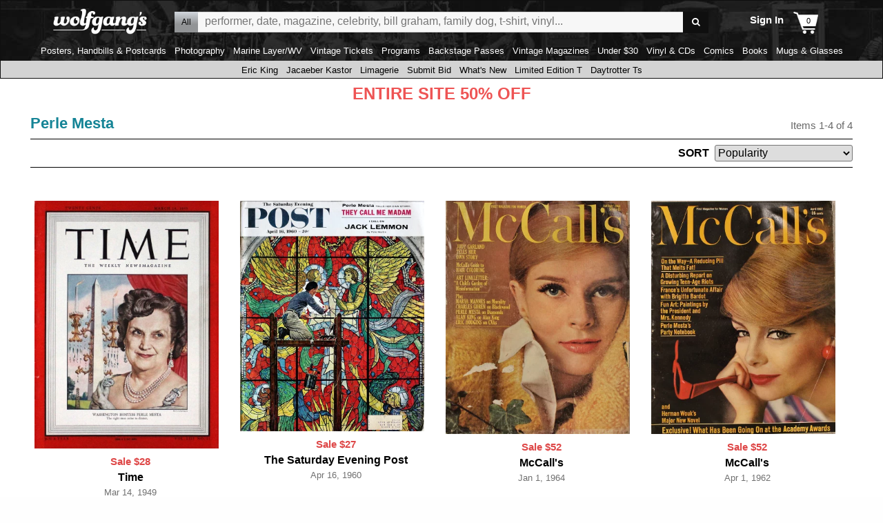

--- FILE ---
content_type: text/css
request_url: https://www.wolfgangs.com/wolfgangs.css/01-02-cart.css?cb=38fjjjf
body_size: 2935
content:
#cart-page { padding-top:1rem; }
#cart-page h1 { font-family:'Open Sans',sans-serif;font-size:22px;margin:0 0 1rem;flex-grow:1; }
#cart-page h2 { font-family:'Open Sans',sans-serif;font-size:22px;margin:40px 0 10px; }
#cart-page .empty { width:100%; }
#cart-page .cart-page { margin:0 0 1rem; }
#cart-page .cart-page div.upsell-message { margin-top:0; padding-top:0;width:100%; background-color:#e4e4e4;padding-top:6px;margin-top:4px;}
#cart-page .cart-page ul.upsell-message { margin-top:0; padding-top:0;margin-left:0;padding-left:24px;margin-top:8px; }
#cart-page .cart-page ul.upsell-message li.need-more{ color:#158496; margin-top:0; padding-top:0; }
#cart-page .cart-page ul.upsell-message li.success{ color:green; margin-top:0; padding-top:0; }

#cart-page .free-item-message { background-color: #158496;display:block;font-weight:600;margin:8px;color:#ffffff;width:100%;padding:4px;}


#cart-page .cart-page .only-view-small, #cart-page .cart-page .only-view-large { display:none; }
#cart-page .cart-page .button { margin:15px 0 0;display:inline-block;color:#FFF;background:#158496;font-size:16px;line-height:120%;padding:8px 15px 7px;cursor:pointer;font-family:'Open Sans',sans-serif;font-weight:600;-moz-border-radius:3px;-webkit-border-radius:3px;border-radius:3px; }
#cart-page .cart-page .buttons { margin:0 0 20px;width:100%; }
#cart-page .cart-page .buttons.bottom { margin:20px 0;justify-content:flex-end; }
#cart-page .cart-page .buttons .proceed { position:relative;margin:0 16px 0 0;height:37px; }
#cart-page .cart-page .buttons .proceed:before { color:#158496;display:block;position:absolute;transform:rotate(90deg);right:-54px;font-size:62px;top:-13px; }
#cart-page .cart-page .membership-promo { text-transform:none;font-family:'Open Sans',sans-serif;font-weight:normal;font-size:13px;display:block;background:url('/wolfgangs.img/AMPd-Cart-Promo-Bkgd.jpg') 0 0 no-repeat #000;color:#FFF;height:161px;margin:15px 0 0 auto;padding:20px 20px 0 269px;width:596px;text-align:left;position:relative; }
#cart-page .cart-page .membership-promo:before { color:#000;position:absolute;top:-32px;right:63px;font-size:50px; }
#cart-page .cart-page .membership-promo b:first-child { font-weight:600;color:#158496;display:block;font-size:15px; }
#cart-page .cart-page .membership-promo .button { margin:10px 0 0;display:block;text-align:center; }
#cart-page .cart-page .promo-message { padding:0 15px;border-width:0 1px;width:100%;margin:1rem 0; background-color:#ededee;}
#cart-page .cart-page .promo-message .small { padding:0; font-size:10px; }
#cart-page .cart-page .promo-message .head { font-size:12pt;font-weight:600;padding:0;margin:0;display:block; }
#cart-page .cart-page .promo-message .red { color:#158496; }
#cart-page .cart-page .promo-message  ul { padding-top:0;padding-bottom:0;margin-top:0;margin-left:-22px }
#cart-page .cart-page .promo-message  li {margin-bottom:6px ; font-weight:normal;}
#cart-page .cart-page .cart-discount-message > div { background:#3c3c3c;padding:6px;margin-top:10px;color:#FFFFFF;font-weight:bold; }
#cart-page .cart-page .cart-discount-message > div:last-child { background:#158496;margin-top:0; }
#cart-page .reveal { display: none; }
#cart-page .shipping-rate-message { opacity: 0;max-height: 0;font-size: 0;transition: .25s ease;padding:1em 0 0.5em; }
#cart-page .shipping-rate-message .head { font-weight:bold;font-size:85%;display:block; }
#cart-page .shipping-rate-message .head span { font-weight:normal;display:block; }
#cart-page .shipping-rate-message ul { list-style-position:outside; }
#cart-page .shipping-rate-message li { font-size:90%;margin-bottom:0.5em; }
#cart-page .reveal:checked ~ .shipping-rate-message { opacity: 1;font-size: inherit;max-height: 999em; }
#cart-page .reveal ~ .reveal-label:before { content: 'View'; }
#cart-page .reveal:checked ~ .reveal-label:before { content: 'Hide'; }
#cart-page .reveal-label { text-transform: uppercase;font-weight:600;cursor:pointer;display:inline-block;padding: 0 .5em;color: #666;font-size: .9em;line-height: 2;border: 1px solid #ddd;border-radius: .25em;margin:0.5em 0; }
#cart-page .reveal-label:before { padding-right:0.3em; } 
#cart-page .cart-page .cart-items { width:100%; }
#cart-page .cart-page .cart-items ul { font-size:0;width:100%;display:flex;flex-direction:column; }
#cart-page .cart-page .cart-items table, #cart-page .cart-page .cart-items tbody, #cart-page .cart-page .cart-items tr { display:flex;font-size:0;width:100%;border-collapse:collapse; }
#cart-page .cart-page .cart-items ul li { padding:10px 0 10px 10px;display:flex; }
#cart-page .cart-page .cart-items ul li:nth-child(2n+1) { background:#FAFAFA; }
#cart-page .cart-page .cart-items td { display:flex;vertical-align:top;font-size:14px;padding:0 20px 10px 0;box-sizing:content-box;font-weight:bold; }
#cart-page .cart-page .cart-items td.image { padding-left:10px; }
#cart-page .cart-page .cart-items a.image { width:63px;height:63px;overflow:hidden; }
#cart-page .cart-page .cart-items a.image img { display:flex;align-self:center;max-width:100%;max-height:100%;margin:0 auto; }
#cart-page .cart-page .cart-items li > b, #cart-page .cart-page .cart-items li > a { font-weight:normal;display:flex;vertical-align:top;font-size:14px;margin:0 20px 0 0; }
#cart-page .cart-page .cart-items .image { width:63px; }
#cart-page .cart-page .cart-items .details .modify { display:flex;flex-direction:row;align-content:flex-start; }
#cart-page .cart-page .cart-items .details .modify a { display:flex;width:50%; }
#cart-page .cart-page .cart-items .details { display:flex;flex-grow:1;flex-direction:column; }
#cart-page .cart-page .cart-items .details .title { font-weight:bold;display:block; }
#cart-page .cart-page .cart-items .details .collectors-marker { font-weight:bold;display:block;color:#158496;; }
#cart-page .cart-page .cart-items .details span { display:block; }
#cart-page .cart-page .cart-items .details a.non { white-space:nowrap;margin:3px 6px 0 0;text-transform:uppercase;font-size:10px;background-color:#158496; color:#ffffff;padding: 4px 2px 2px 2px;}
#cart-page .cart-page .cart-items .details a.non:before { width:12px;height:11px;text-align:center;display:inline-block;vertical-align:middle;margin:-1px 5px 1px 0;color:#FFF;background:#158496;-moz-border-radius:5px;-webkit-border-radius:5px;border-radius:5px; }
#cart-page .cart-page .cart-items .details a.remove:before { content:'-';font-size:17px;line-height:8px; }
#cart-page .cart-page .cart-items .details a.move:before { content:'+';font-size:14px;line-height:9px; }
#cart-page .cart-page .cart-items .quantity { width:75px;text-align:center;flex-direction:column;align-items:center; }
#cart-page .cart-page .cart-items .quantity input { text-align:center;border:solid 1px #EAEAEA;font-size:12px;padding:2px 5px;width:42px; }
#cart-page .cart-page .cart-items .quantity .update { display:block;margin:3px 0;color:#ffffff;background-color:#158496;border-radius:4px;padding:3px;text-transform:capitalize;font-size:9pt; width:80px; }
#cart-page .cart-page .cart-items .remove {display:block;margin:3px 0;color:#ffffff;background-color:#158496;border-radius:4px;padding:3px;text-transform:capitalize;font-size:9pt; width:80px;}
#cart-page .cart-page .cart-items .price, #cart-page .cart-page .cart-items .total { text-align:right;width:100px;flex-direction:column;align-items:flex-end; }
#cart-page .cart-page .cart-items b[data-price='$0.00'] { font-size:0; }
#cart-page .cart-page .cart-items b[data-price='$0.00']:before { content:'FREE';font-size:14px; }
#cart-page .cart-page .cart-items-footer { text-transform:uppercase;font-weight:bold;font-size:16px;text-align:right;padding:5px 0 0; }
#cart-page .cart-page .cart-items-footer > span, #cart-page .cart-page .cart-items-footer > .referral-program  { padding-right:10px; }
#cart-page .cart-page .cart-items-footer .you-saved span { color:#158496; }
#cart-page .cart-page .cart-items-footer .referral-program { color:#158496;display:block;font-style:italic;font-weight:normal;font-size:16px;text-align:right;padding:5px 0 0; }

#cart-page-left-nav ul:last-child li { position:relative; }
#cart-overlay { margin:-10px 0 0;width:243px;position:absolute;top:100%;right:0;z-index:20;background:#FFF;color:#000;-moz-box-shadow:0 0 20px rgba(0,0,0,0.5);-webkit-box-shadow:0 0 20px rgba(0,0,0,0.5);box-shadow:0 0 20px rgba(0,0,0,0.5); }
#cart-overlay:before { position:absolute;right:5px;top:2px;margin:-21px -1px 0 0;z-index:2;font-size:30px;color:#FFF; }
#cart-overlay .checkout-button { text-align:center;font-size:16px;display:block;color:#FFF;background:#158496;padding:8px 15px 7px;margin:10px 11px 10px;font-weight:600;font-family:'Open Sans',sans-serif;-moz-border-radius:3px;-webkit-border-radius:3px;border-radius:3px; }
#cart-overlay .all-items-cart-link { text-align:center;display:block;color:#FFF;background:#158496;font-size:12px;padding:4px 8px;margin:0 11px 10px; }
#cart-overlay .main-hed { font-family:'Open Sans',sans-serif;font-size:16px;text-transform:uppercase;margin:12px 10px 2px; }
#cart-overlay .empty { margin:10px;font-size:12px; }
#cart-overlay .cart-discount-message > div { background:#3c3c3c;padding:6px;margin:10px 11px 0;color:#FFFFFF;font-weight:bold;font-size:12px; }
#cart-overlay .cart-discount-message > div:last-child { background:#158496;margin-top:0; }
#cart-overlay .cart-item { padding:10px;width:200px;margin:10px;border:solid 1px #DDD;clear:both; }
#cart-overlay .cart-item .image { width:63px;height:63px;float:left;margin:0 10px 0 0;overflow:hidden; }
#cart-overlay .cart-item .image .image-border {  }
#cart-overlay .cart-item .image img { display:block;overflow:hidden;margin:0 auto;max-width:100%;max-height:100%;position:relative; }
#cart-overlay .cart-item .info { margin:0 0 0 73px; }
#cart-overlay .cart-item .info div { font-size:10px;text-overflow:ellipsis;overflow:hidden;white-space:nowrap; }
#cart-overlay .cart-item .info .product-info { color:#2d8d99; }
#cart-overlay .cart-item .info .title {  }
#cart-overlay .cart-item .info .itemnumber {  }
#cart-overlay .cart-item .info .subtype {  }
#cart-overlay .cart-item .info .button { display:inline-block;vertical-align:baseline;padding:0 3px;font-size:10px;text-transform:uppercase;border:solid 1px #DDD;color:#777; }
#cart-overlay .cart-item .info .quantity { color:#777; }
#cart-overlay .cart-item .clear { clear:both;height:1px;overflow:hidden; }

#checkout-help-dialog { text-transform:none;text-align:left;position:absolute;right:-400px;top:3px;z-index:2;margin:0;padding:10px;font-size:12px;background:#FFF;width:400px;font-weight:normal;-moz-box-shadow:0 0 20px rgba(0,0,0,0.5);-webkit-box-shadow:0 0 20px rgba(0,0,0,0.5);box-shadow:0 0 20px rgba(0,0,0,0.5); }
#checkout-help-dialog:before { display:block;position:absolute;transform:rotate(-90deg);font-size:24px;color:#FFF;left:-21px;top:0; }
#checkout-help-dialog div { font-size:14px; }
#checkout-help-dialog p { margin:1em 0; }
#checkout-help-dialog .icon-cancel { float:right;display:block;margin:-5px -5px 5px 5px;font-size:16px; }

@media screen and (max-width: 63.9375em) { /* Medium and Small only */
   #cart-page > .title { display:none; }
   #cart-page .cart-page .only-view-small { display:flex; }
   #cart-page h2.saved-cart { border:solid #444;border-width:2px 0 0;margin:2rem 0 1rem;padding:1rem 0 0;width:100%;text-align:center; }
   #cart-page .reveal-label { width:100%;text-align:center; }
   #cart-page .cart-page .membership-promo { padding:20px;width:auto;height:auto;background:#000; }
   #cart-page .cart-page .cart-items-footer > span { padding-right:0; }
   #cart-page:not(.none) {  }
   #cart-page  h1,    #cart-page .left-nav { display:none; }
   #cart-page table { display:none; }
   #cart-page .cart-page { margin:0;padding-bottom:0; }
   #cart-page .cart-page .empty { margin:25px 10px 15px;font-size:12pt;line-height:14pt;text-align:center; }
   #cart-page .cart-page .mobile-cart-sticky { position:relative;top:119px;z-index:1;background:#FFF;display:block;margin:0;padding:0;padding-top:0.5rem;width:100%;font-size:12px;border:solid #DDD;border-width:0 0 1px;position:-webkit-sticky;position:-moz-sticky;position:-ms-sticky;position:-o-sticky;position:sticky; }
   .screen #cart-page .cart-page .mobile-cart-sticky { z-index:1; }
   #cart-page .cart-page .mobile-cart-sticky-spacer { padding:0 0 100px; }
   #cart-page .cart-page .mobile-cart-sticky.fixed { position:fixed;top:10px; }
   #cart-page .cart-page .mobile-cart-sticky .button,    #cart-page .cart-page .buttons .proceed { display:block;text-align:center;font-family:'Open Sans',sans-serif;color:#FFF;background:#158496;font-size:20px;padding:3px 6px 4px;margin:10px 0 0; }
   #cart-page .cart-page .mobile-cart-sticky .referral-program { font-weight:normal;font-style:italic;display:block; }
   #cart-page .cart-page .buttons .proceed { float:none;margin:0 10px; }
   #cart-page .cart-page .buttons .proceed:before { display:none; }
   #cart-page .cart-page .merged-message, #cart-page .cart-page .promo-message { margin:1rem 0; }
   #cart-page .cart-page .cart-items ul li { margin:0;padding:10px;position:relative; }
   #cart-page .cart-page .cart-items { margin:0 -10px; }
   #cart-page .cart-page .cart-items a.image { width:142px;height:142px; }
   #cart-page .cart-page .cart-items .details { margin:0;width:138px; }
   #cart-page .cart-page .cart-items .details .non { width:auto !important;color:#000;background:#D1D6DC;margin:0;padding:10px 15px;-moz-border-radius:3px;-webkit-border-radius:3px;border-radius:3px; }
   #cart-page .cart-page .cart-items .details a.non:before { display:none; }
   #cart-page .cart-page .cart-items .details .remove { right:140px; }
   #cart-page .cart-page .cart-items .membership { padding-bottom:52px; }
   #cart-page .cart-page .cart-items .membership .remove { left:10px;right:auto; }
   #cart-page .cart-page .cart-items .details .move { right:10px; }
   #cart-page .cart-page .cart-items .quantity { margin:10px 0 0;width:80px; }
   #cart-page .cart-page .cart-items b.quantity { margin:0; }
   #cart-page .cart-page .cart-items .quantity input { width:80px;height:33px;display:block;border:1px solid #d1d6dc;padding:8px 10px;-moz-border-radius:3px;-webkit-border-radius:3px;border-radius:3px; }
   #cart-page .cart-page .cart-items .quantity a { } /*  display:none; */
   #cart-page .cart-page .cart-items .quantity .update { font-size:10pt; }
      #cart-page .cart-page .cart-items .quantity .remove { font-size:10pt; }
   #cart-page .cart-page .cart-items .price { color:#158496;text-align:left;display:none; }
   #cart-page .cart-page .cart-items .total { display:none; }
   #cart-page .cart-page .cart-items-footer { margin:10px; }
}

@media screen and (min-width: 64em) { /* Large and up */
   #cart-page .cart-page .only-view-large { display:flex; }
   #cart-page .cart-page .cart-items .details .only-view-small { display:none; }
}

--- FILE ---
content_type: text/javascript
request_url: https://www.wolfgangs.com/wolfgangs.js/01-01-download-player.js?cb=38fjjjf
body_size: 2456
content:
wolfgangs.downloadPlayer = {
    loaded: false,
    hasPlayed: false,
    container: null,
    isPlaying: false,
    index: 0,
    totalTracks: 0,
    lastLoggedTrack: -1,
    isPauseClick: false,
    isTrackPlay: false,
    reloadAttempts: 0,
    clear: function (clearMedia, isContinousPlay) {
        "use strict";
        wolfgangs.downloadPlayer.playing = null;
        wolfgangs.downloadPlayer.isPlaying = false;
        var $tracksContainer = jQuery("#concert-tracks");
        if (clearMedia) {
            wolfgangs.downloadPlayer.container.jPlayer("clearMedia");
            var $tracks = $tracksContainer.find(".tracks li"),
                stream = $tracks.eq(wolfgangs.downloadPlayer.index).data("sample");
            wolfgangs.downloadPlayer.container.jPlayer("setMedia", { "mp3": stream });
        }
        if (wolfgangs.downloadPlayer.countdownTimeout) {
            window.clearInterval(wolfgangs.downloadPlayer.countdownTimeout);
            wolfgangs.downloadPlayer.countdownTimeout = null;
        }
        $tracksContainer.find(".tracks li.playing").removeClass("playing").find(".counter").removeClass("counter").addClass("icon-play").html("");
        var $previousButton = $tracksContainer.find(".play-all-bar .previous"),
            $nextButton = $tracksContainer.find(".play-all-bar .next");
        if (!isContinousPlay) {
            if (!$previousButton.hasClass("disabled")) {
                $previousButton.addClass("disabled");
            }
            if (!$nextButton.hasClass("disabled")) {
                $nextButton.addClass("disabled");
            }
            var $label = $tracksContainer.find(".play-all-bar .label").removeClass("active");
            $label.html($label.data("label"));
        }
    },
    previous: function (e) {
        "use strict";
        e.preventDefault();
        e.stopPropagation();
        if (!jQuery(this).hasClass("disabled") && wolfgangs.downloadPlayer.index > 0) {
            wolfgangs.downloadPlayer.clear(false, true);
            wolfgangs.downloadPlayer.play(wolfgangs.downloadPlayer.index - 1);
        }
    },
    next: function (e) {
        "use strict";
        e.preventDefault();
        e.stopPropagation();
        if (!jQuery(this).hasClass("disabled") && wolfgangs.downloadPlayer.index + 1 < wolfgangs.downloadPlayer.totalTracks) {
            wolfgangs.downloadPlayer.clear(false, true);
            wolfgangs.downloadPlayer.play(wolfgangs.downloadPlayer.index + 1);
        }
    },
    countdownTimeout: null,
    countdown: function ($playerCounter) {
        "use strict";
        var status = wolfgangs.downloadPlayer.container.data("jPlayer").status,
            remaining = Math.floor(status.duration - status.currentTime); /*$.jPlayer.convertTime*/
        if (remaining < 0) { remaining = 0; }
        if ($playerCounter.hasClass("icon-play")) {
            $playerCounter.removeClass("icon-play").addClass("counter");
        }
        $playerCounter.html(remaining);
    },
    jPlayerOptions: {
        ready: function (e) {
            "use strict";
            wolfgangs.downloadPlayer.loaded = true;
            var $tracks = jQuery("#concert-tracks .tracks li"),
                stream = $tracks.eq(wolfgangs.downloadPlayer.index).data("sample");
            wolfgangs.downloadPlayer.container.jPlayer("setMedia", { "mp3": stream });
        },
        ended: function (e) {
            "use strict";
            if (wolfgangs.downloadPlayer.index + 1 < wolfgangs.downloadPlayer.totalTracks && !wolfgangs.downloadPlayer.isTrackPlay) {
                wolfgangs.downloadPlayer.clear(false, true);
                wolfgangs.downloadPlayer.play(wolfgangs.downloadPlayer.index + 1);
            } else if (wolfgangs.downloadPlayer.isTrackPlay) {
                wolfgangs.downloadPlayer.clear(true, false);
            }
        },
        pause: function (e) {
            "use strict";
            if (wolfgangs.downloadPlayer.isPauseClick) {
                wolfgangs.downloadPlayer.isPlaying = false;
                wolfgangs.downloadPlayer.isPauseClick = false;
                wolfgangs.downloadPlayer.clear(true, false);
            }
        },
        stop: function (e) {
            "use strict";
            //wolfgangs.downloadPlayer.clear(true);
        },
        play: function (e) {
            "use strict";
            var $tracksContainer = jQuery("#concert-tracks"),
                $tracks = $tracksContainer.find(".tracks li");
            if (wolfgangs.downloadPlayer.index != wolfgangs.downloadPlayer.lastLoggedTrack) {
                wolfgangs.downloadPlayer.lastLoggedTrack = wolfgangs.downloadPlayer.index;
            }
            var $track = $tracks.eq(wolfgangs.downloadPlayer.index), songName = "";
            if (!$track.hasClass("playing")) {
                $tracks.filter(".playing").removeClass("playing");
                $tracks.filter(".hover").removeClass("hover");
                songName = $track.addClass("playing").find(".name").html();
                $tracksContainer.find(".play-all-bar .label").addClass("active").html(songName);
            }
            wolfgangs.downloadPlayer.isPlaying = true;
            wolfgangs.downloadPlayer.countdown($tracksContainer.find(".tracks li:eq(" + wolfgangs.downloadPlayer.index + ") .pause .icon-play"));
            wolfgangs.downloadPlayer.countdownTimeout = window.setInterval("wolfgangs.downloadPlayer.countdown(jQuery('#concert-tracks .tracks li:eq(" + wolfgangs.downloadPlayer.index + ") .pause .counter'));", 250);
            var $previousButton = $tracksContainer.find(".play-all-bar .previous"),
                $nextButton = $tracksContainer.find(".play-all-bar .next");
            if (wolfgangs.downloadPlayer.index > 0 && $previousButton.hasClass("disabled")) {
                $previousButton.removeClass("disabled");
            } else if (wolfgangs.downloadPlayer.index <= 0 && !$previousButton.hasClass("disabled")) {
                $previousButton.addClass("disabled");
            }
            if (wolfgangs.downloadPlayer.index < wolfgangs.downloadPlayer.totalTracks && $nextButton.hasClass("disabled")) {
                $nextButton.removeClass("disabled");
            } else if (wolfgangs.downloadPlayer.index >= wolfgangs.downloadPlayer.totalTracks && !$nextButton.hasClass("disabled")) {
                $nextButton.addClass("disabled");
            }
            wolfgangs.downloadPlayer.isPlaying = true;
        },
        swfPath: '/wolfgangs.swf/',
        solution: 'html, flash',
        supplied: 'mp3',
        preload: 'metadata',
        volume: 1.0,
        muted: false,
        wmode: "window",
        cssSelectorAncestor: '#concert-tracks .play-all-bar',
        cssSelector: {
            play: '.play',
            pause: '.pause',
            gui: '.play-all-bar'
        },
        errorAlerts: false,
        warningAlerts: false
    },
    drawPlayer: function (opts) { /* renders the player */
        "use strict";
        wolfgangs.downloadPlayer.container = jQuery(opts.container);
        wolfgangs.downloadPlayer.container.jPlayer(wolfgangs.downloadPlayer.jPlayerOptions);
    },
    memberOverlay: {
        timeouts: [],
        remove: function () {
            "use strict";
            if (wolfgangs.downloadPlayer.memberOverlay.timeouts["become-member-dialog"]) {
                window.clearTimeout(wolfgangs.downloadPlayer.memberOverlay.timeouts["become-member-dialog"]);
                wolfgangs.downloadPlayer.memberOverlay.timeouts["become-member-dialog"] = null;
            }
            jQuery('#become-member-dialog').remove();
        },
        draw: function (ref) {
            "use strict";
            wolfgangs.downloadPlayer.memberOverlay.remove();
            var $ref = jQuery(ref),
                $dialog = jQuery("<div id=\"become-member-dialog\" class='icon-up-dir'><p><b>" + $ref.data("title") + "</b> " + $ref.data("body") + "</p><a class=\"non no-ajaxy icon-cancel\" href=\"#\"><!--close--></a><a class=\"non join\" href=\"/secure/purchase-membership.html\"><img src=\"/wolfgangs.img/membership-join-overlay.png\" alt=\"Join\" /><b><i>Start Your Free Trial</i></b></a><a class=\"non sign-in\" href=\"/secure/sign-in.html\">Already a Member? <span>Sign In.</span></a></div>");
            $dialog.insertBefore($ref);
            $dialog.find(".icon-cancel").on("click", function (e) {
                "use strict";
                e.preventDefault();
                e.stopPropagation();
                wolfgangs.downloadPlayer.memberOverlay.remove();
            });

        }
    },
    init: function (attachErrorListener) {
        "use strict";
        if (jQuery("#download-sample-player").length) {
            wolfgangs.downloadPlayer.totalTracks = jQuery("#concert-tracks .tracks li").length;
            if (!wolfgangs.downloadPlayer.loaded) {
                wolfgangs.downloadPlayer.drawPlayer({ container: "#download-sample-player" });
                var $tracksContainer = jQuery("#concert-tracks"),
                    $playBar = $tracksContainer.find(".play-all-bar");
                jQuery(".previous", $playBar).on("click", wolfgangs.downloadPlayer.previous);
                jQuery(".next", $playBar).on("click", wolfgangs.downloadPlayer.next);
                jQuery(".pause", $playBar).on("mousedown", function (e) { wolfgangs.downloadPlayer.isPauseClick = true; });
                jQuery(".play", $playBar).on("mouseup", function (e) { wolfgangs.downloadPlayer.isTrackPlay = false; wolfgangs.downloadPlayer.hasPlayed = true; wolfgangs.downloadPlayer.play(0); });
                jQuery("#catalog-detail-page .big-play-button").on("mouseup", function (e) { wolfgangs.downloadPlayer.isTrackPlay = false; wolfgangs.downloadPlayer.hasPlayed = true; wolfgangs.downloadPlayer.play(0); }).on("click", function (e) { e.preventDefault(); wolfgangs.downloadPlayer.memberOverlay.draw(this); });
                $tracksContainer.find(".play").on("click", function (e) {
                    "use strict";
					console.log('click li b');
                    e.preventDefault();
                    e.stopPropagation();
                    jQuery(this).parents("li").trigger("click");
                });
                $tracksContainer.find(".pause").on("click", function (e) {
                    "use strict";
					console.log('click li c');
                    e.preventDefault();
                    e.stopPropagation();
                    wolfgangs.downloadPlayer.clear(true, false);
                });
                $tracksContainer.find("li").on("click.player", function (e) {
                    "use strict";
					console.log('click li a');
                    e.preventDefault();
                    e.stopPropagation();
                    var $this = jQuery(this),
                        index = $this.index();
                    if ($this.hasClass("playing")) {
                        wolfgangs.downloadPlayer.clear(true, false);
                    } else {
                        wolfgangs.downloadPlayer.isTrackPlay = true;
                        wolfgangs.downloadPlayer.play(index);
                    }
                });
            }
        }
        if (attachErrorListener) {
            jQuery(document).on(jQuery.jPlayer.event.error + ".player", "#download-sample-player", function (e) {
                switch (e.jPlayer.error.type) {
                    case jQuery.jPlayer.error.URL:
                        //wolfgangs.downloadPlayer.clear(true, false);
                        break;
                        /*case $.jPlayer.error.FLASH_DISABLED:
                            if (window.player.reloadAttempts < 3) {
                                window.player.reloadAttempts = window.player.reloadAttempts + 1;
                                console.log("attempt " + window.player.reloadAttempts);
                                window.player.container.jPlayer("destroy").jPlayer(window.player.jPlayerOptions);
                            } else {
                                window.alert(e.jPlayer.error.message);
                                window.location.reload();
                            }
                            break;*/
                    default:
                        /*window.setTimeout('$("#jp_interface_1").addClass("nosolution");', 2000);
                        window.alert(e.jPlayer.error.message);*/
                        jQuery("#concert-tracks .play-all-bar").remove();
                        jQuery("#concert-tracks .tracks li").off("mouseenter.player").off("mouseleave.player").off("click.player").find(".play-controls").remove();
                        if (typeof console === "object") {
                            if (typeof console.log === "function") {
                                console.log("player error: " + e.jPlayer.error.message);
                            }
                        }
                }
            });
        }
    },
    play: function (index) {
        "use strict";
        if (wolfgangs.downloadPlayer.loaded) { /* only do the following if the player is ready for playback */
            var $tracks = jQuery("#concert-tracks .tracks li");
            if (wolfgangs.downloadPlayer.isPlaying && wolfgangs.downloadPlayer.index == index) {
                return;
            } 
            if (wolfgangs.downloadPlayer.index != index) {
                wolfgangs.downloadPlayer.index = index;
                $tracks.filter(".playing").removeClass("playing");
                $tracks.eq(wolfgangs.downloadPlayer.index).addClass("playing");
                var stream = $tracks.eq(wolfgangs.downloadPlayer.index).data("sample"), songName = "";
                wolfgangs.downloadPlayer.container.jPlayer("setMedia", { "mp3": stream });
                songName = $tracks.eq(wolfgangs.downloadPlayer.index).find(".name").html();
                $("#concert-tracks .play-all-bar .label").addClass("active").html(songName);
            }
            wolfgangs.downloadPlayer.container.jPlayer("play", 0);
        } 
    }
};

--- FILE ---
content_type: text/javascript
request_url: https://www.wolfgangs.com/wolfgangs.js/01-04-login.js?cb=38fjjjf
body_size: 1630
content:
wolfgangs.loginPage = wolfgangs.loginPage || {};

jQuery.extend(true, wolfgangs.loginPage, {
    disableValidators: function () {
        "use strict";
        if (typeof Page_Validators !== "undefined") {
            for (var i = 0; i < Page_Validators.length; i++) {
                ValidatorEnable(Page_Validators[i], false);
            }
        }
    },
    facebook: {
        changeEventRegistered: false,
        login: function (userId, token) {
            "use strict";
            var $socialType = jQuery("#socialType");
            if ($socialType.length) {
                $socialType.val("Facebook");
                jQuery("#socialUserId").val(userId);
                jQuery("#socialToken").val(token);
            } else {
                jQuery("#login-page").append("<input type='hidden' id='socialType' name='socialType' value='Facebook' /><input type='hidden' id='socialUserId' name='socialUserId' value='" + userId + "' /><input type='hidden' id='socialToken' name='socialToken' value='" + token + "' />");
            }
            if (wolfgangs.loginPage.loginPageSubmit) {
                wolfgangs.loginPage.disableValidators();
                if (typeof wolfgangs.loginPage.loginPageSubmit == "function") {
                    wolfgangs.loginPage.loginPageSubmit();
                } else {
                    eval(wolfgangs.loginPage.loginPageSubmit);
                }
            }
        },
        statusChange: function (response) {
            "use strict";
            //console.log('statusChangeCallback');
            if (response.status === 'connected') {
                // Logged into your app and Facebook.
                wolfgangs.loginPage.facebook.login(response.authResponse.userID, response.authResponse.accessToken);
                /*wolfgangs.loginPage.facebook.testAPI();*/
            } else if (response.status === 'not_authorized') {
                // The person is logged into Facebook, but not your app.
                /*console.log('Please log into this app.');*/
            } else {
                // The person is not logged into Facebook, so we're not sure if
                // they are logged into this app or not.
                /*console.log('Please log into Facebook.');*/
            }
        },
        click: function (e) {
            "use strict";
            e.preventDefault();
            if (!wolfgangs.loginPage.facebook.changeEventRegistered) {
                wolfgangs.loginPage.facebook.changeEventRegistered = true;
                FB.getLoginStatus(function (response) { wolfgangs.loginPage.facebook.statusChange(response); });
            }
            FB.login(function (response) {
                "use strict";
                if (response.status === 'connected') {
                    // Logged into your app and Facebook.
                    wolfgangs.loginPage.facebook.login(response.authResponse.userID, response.authResponse.accessToken);
                } else if (response.status === 'not_authorized') {
                    // The person is logged into Facebook, but not your app.
                } else {
                    // The person is not logged into Facebook, so we're not sure if
                    // they are logged into this app or not.
                }
            }, { scope: 'public_profile,email' });
        }
    },
    google: {
        //clientId: null,
        auth2: null,
        login: function (token) {
            "use strict";
            var $socialType = $("#socialType");
            if ($socialType.length) {
                $socialType.val("Google");
                jQuery("#socialToken").val(token);
            } else {
                jQuery("#login-page").append("<input type='hidden' id='socialType' name='socialType' value='Google' /><input type='hidden' id='socialToken' name='socialToken' value='" + token + "' />");
            }
            wolfgangs.loginPage.disableValidators();
            if (typeof wolfgangs.loginPage.loginPageSubmit == "function") {
                wolfgangs.loginPage.loginPageSubmit();
            } else {
                eval(wolfgangs.loginPage.loginPageSubmit);
            }
        },
        signInCallback: function (authResult) {
            "use strict";
            if (authResult['code']) {
                wolfgangs.loginPage.google.login(authResult['code']);
            } else {
                /*error*/
            }
        },
        start: function () {
            "use strict";
            gapi.load('auth2', function () {
                wolfgangs.loginPage.google.auth2 = gapi.auth2.init({
                    client_id: wolfgangs.loginPage.google.clientId,
                    // Request scopes in addition to 'profile' and 'email'
                    //scope: 'additional_scope'
                });
            });
        },
        click: function (e) {
            "use strict";
            e.preventDefault();
            wolfgangs.loginPage.google.auth2.grantOfflineAccess({ 'redirect_uri': 'postmessage' }).then(wolfgangs.loginPage.google.signInCallback);
        }
    },
    amazon: {
        login: function (token) {
            "use strict";
            var $socialType = $("#socialType");
            if ($socialType.length) {
                $socialType.val("Amazon");
                jQuery("#socialToken").val(token);
            } else {
                jQuery("#login-page").append("<input type='hidden' id='socialType' name='socialType' value='Amazon' /><input type='hidden' id='socialToken' name='socialToken' value='" + token + "' />");
            }
            wolfgangs.loginPage.disableValidators();
            if (typeof wolfgangs.loginPage.loginPageSubmit == "function") {
                wolfgangs.loginPage.loginPageSubmit();
            } else {
                eval(wolfgangs.loginPage.loginPageSubmit);
            }
        },
        profileCallback: function (response) {
            console.log(response);
        },
        signInCallback: function (response) {
            "use strict";
            if (response.error) {
                console.log('oauth error ' + response.error);
                return;
            } else {
                wolfgangs.loginPage.amazon.login(response.access_token);
                /*amazon.Login.retrieveProfile(response.access_token, wolfgangs.loginPage.amazon.profileCallback);*/
            }
        },
        click: function (e) {
            "use strict";
            e.preventDefault();
            amazon.Login.authorize({ "scope": "profile" }, wolfgangs.loginPage.amazon.signInCallback)
        }
    },
    whyPhoneClick: function (e) {
        "use strict";
        e.preventDefault();
        e.stopPropagation();
        var $this = jQuery(this),
            text = $this.attr("title"),
            $overlay = $this.find(".tooltip");
        if (!$overlay.length) {
            $this.append("<span class='tooltip icon-down-dir'>" + text + "</span>");
            $overlay = $this.find(".tooltip").hide();
            jQuery(document).on("click.tooltip", function (e) { $overlay.hide(); });
        }
        if ($overlay.is(":visible")) {
            $overlay.hide();
        } else {
            $overlay.show();
        }
    },
    loginButtonClick: function (ref, isSignIn) {
        var $this = jQuery(ref);
        if ($this.data('disabled') == true) { return false; }
        $this.data('disabled', true);
        if ($this.data('disabled') == true) { $this.addClass('disabled'); return true; }
        else { return false; }
    },
    registerButtonClick: function (ref, isSignIn) {
        var $this = jQuery(ref);
        if ($this.data('disabled') == true) { return false; }
        $this.data('disabled', isClientSideValidated());
        if ($this.data('disabled') == true) { $this.addClass('disabled'); return true; }
        else { return false; }
    },
    registerValidate: function (sender, e) {
        e.IsValid = jQuery(wolfgangs.loginPage.registerPagePasswordId).val() == $(wolfgangs.loginPage.registerPagePasswordConfirmId).val();
    },
    init: function () {
        "use strict";
        var $loginPage = jQuery("#login-page");
        if ($loginPage.length > 0) {
            $loginPage.find(".icon-facebook").on("click", wolfgangs.loginPage.facebook.click);
            $loginPage.find(".icon-google-plus-alt").on("click", wolfgangs.loginPage.google.click);
            $loginPage.find(".icon-amazon").on("click", wolfgangs.loginPage.amazon.click);
            $loginPage.find(".why-phone").on("click", wolfgangs.loginPage.whyPhoneClick);
            jQuery(wolfgangs.loginPage.loginPagePasswordId).on("keypress", function (e) {
                if (e.which === 13) {
                    wolfgangs.loginPage.loginPageSubmit();
                }
            });
            jQuery(wolfgangs.loginPage.registerPagePasswordConfirmId).on("keypress", function (e) {
                if (e.which == 13) {
                    jQuery("#aspnetForm").submit();
                }
            });
        }
    }
});

wolfgangs.loginPage.init();
jQuery("html").on("statechangecomplete", function (e) {
    "use strict";
    wolfgangs.loginPage.init();
});